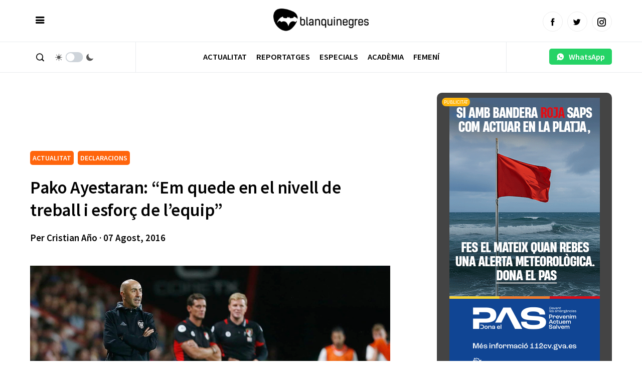

--- FILE ---
content_type: text/html; charset=UTF-8
request_url: https://www.blanquinegres.com/pako-ayestaran-em-quede-en-el-nivell-de-treball-i-esforc-de-lequip/
body_size: 11600
content:
 
<!doctype html>
<html lang="ca">
  <head>
    <meta charset="UTF-8">
    <meta name="viewport" content="width=device-width, initial-scale=1, maximum-scale=1, user-scalable=no" />
    <title>Pako Ayestaran: &quot;Em quede en el nivell de treball i esforç de l&#039;equip&quot; - Blanquinegres.com</title>
    <link rel="alternate" type="application/rss+xml" title="Blanquinegres.com RSS Feed" href="https://www.blanquinegres.com/feed/"> 
    <!-- respond.js (add media query support for IE) -->
    <!--[if lt IE 9]>
    <script src="https://www.blanquinegres.com/wp-content/themes/blanquinegres23/js/respond.js"></script>
    <![endif]-->
    <!-- html5.js (HTML5 Shiv for IE) -->
    <!--[if lt IE 9]> 
    <script src="http://html5shim.googlecode.com/svn/trunk/html5.js"></script>
    <![endif]-->
    <!-- wp_header -->
    <meta name='robots' content='index, follow, max-image-preview:large, max-snippet:-1, max-video-preview:-1' />

	<!-- This site is optimized with the Yoast SEO plugin v26.7 - https://yoast.com/wordpress/plugins/seo/ -->
	<link rel="canonical" href="https://www.blanquinegres.com/pako-ayestaran-em-quede-en-el-nivell-de-treball-i-esforc-de-lequip/" />
	<meta property="og:locale" content="ca_ES" />
	<meta property="og:type" content="article" />
	<meta property="og:title" content="Pako Ayestaran: &quot;Em quede en el nivell de treball i esforç de l&#039;equip&quot; - Blanquinegres.com" />
	<meta property="og:description" content="Després de la dura derrota davant el Crystal Palace per 3 gols a 1, el tècnic Pako Ayestaran va passar per roda de premsa per a analitzar l&#8217;enfrontament, analitzant que: No ens n&#8217;anem satisfets pels errors puntuals i concrets que hi han suposat els 3 gols Per la resta, hem controlat el partit; si mirem [&hellip;]" />
	<meta property="og:url" content="https://www.blanquinegres.com/pako-ayestaran-em-quede-en-el-nivell-de-treball-i-esforc-de-lequip/" />
	<meta property="og:site_name" content="Blanquinegres.com" />
	<meta property="article:published_time" content="2016-08-07T00:12:56+00:00" />
	<meta property="og:image" content="https://www.blanquinegres.com/wp-content/uploads/2016/08/pakopre.jpg" />
	<meta property="og:image:width" content="1200" />
	<meta property="og:image:height" content="761" />
	<meta property="og:image:type" content="image/jpeg" />
	<meta name="author" content="Cristian Año" />
	<meta name="twitter:card" content="summary_large_image" />
	<script type="application/ld+json" class="yoast-schema-graph">{"@context":"https://schema.org","@graph":[{"@type":"Article","@id":"https://www.blanquinegres.com/pako-ayestaran-em-quede-en-el-nivell-de-treball-i-esforc-de-lequip/#article","isPartOf":{"@id":"https://www.blanquinegres.com/pako-ayestaran-em-quede-en-el-nivell-de-treball-i-esforc-de-lequip/"},"author":{"name":"Cristian Año","@id":"https://www.blanquinegres.com/#/schema/person/e5982cde20edb7ebc21f826738588ae5"},"headline":"Pako Ayestaran: &#8220;Em quede en el nivell de treball i esforç de l&#8217;equip&#8221;","datePublished":"2016-08-07T00:12:56+00:00","mainEntityOfPage":{"@id":"https://www.blanquinegres.com/pako-ayestaran-em-quede-en-el-nivell-de-treball-i-esforc-de-lequip/"},"wordCount":188,"commentCount":0,"image":{"@id":"https://www.blanquinegres.com/pako-ayestaran-em-quede-en-el-nivell-de-treball-i-esforc-de-lequip/#primaryimage"},"thumbnailUrl":"https://www.blanquinegres.com/wp-content/uploads/2016/08/pakopre.jpg","articleSection":["ACTUALITAT","DECLARACIONS"],"inLanguage":"ca"},{"@type":"WebPage","@id":"https://www.blanquinegres.com/pako-ayestaran-em-quede-en-el-nivell-de-treball-i-esforc-de-lequip/","url":"https://www.blanquinegres.com/pako-ayestaran-em-quede-en-el-nivell-de-treball-i-esforc-de-lequip/","name":"Pako Ayestaran: \"Em quede en el nivell de treball i esforç de l'equip\" - Blanquinegres.com","isPartOf":{"@id":"https://www.blanquinegres.com/#website"},"primaryImageOfPage":{"@id":"https://www.blanquinegres.com/pako-ayestaran-em-quede-en-el-nivell-de-treball-i-esforc-de-lequip/#primaryimage"},"image":{"@id":"https://www.blanquinegres.com/pako-ayestaran-em-quede-en-el-nivell-de-treball-i-esforc-de-lequip/#primaryimage"},"thumbnailUrl":"https://www.blanquinegres.com/wp-content/uploads/2016/08/pakopre.jpg","datePublished":"2016-08-07T00:12:56+00:00","author":{"@id":"https://www.blanquinegres.com/#/schema/person/e5982cde20edb7ebc21f826738588ae5"},"breadcrumb":{"@id":"https://www.blanquinegres.com/pako-ayestaran-em-quede-en-el-nivell-de-treball-i-esforc-de-lequip/#breadcrumb"},"inLanguage":"ca","potentialAction":[{"@type":"ReadAction","target":["https://www.blanquinegres.com/pako-ayestaran-em-quede-en-el-nivell-de-treball-i-esforc-de-lequip/"]}]},{"@type":"ImageObject","inLanguage":"ca","@id":"https://www.blanquinegres.com/pako-ayestaran-em-quede-en-el-nivell-de-treball-i-esforc-de-lequip/#primaryimage","url":"https://www.blanquinegres.com/wp-content/uploads/2016/08/pakopre.jpg","contentUrl":"https://www.blanquinegres.com/wp-content/uploads/2016/08/pakopre.jpg","width":1200,"height":761},{"@type":"BreadcrumbList","@id":"https://www.blanquinegres.com/pako-ayestaran-em-quede-en-el-nivell-de-treball-i-esforc-de-lequip/#breadcrumb","itemListElement":[{"@type":"ListItem","position":1,"name":"Home","item":"https://www.blanquinegres.com/"},{"@type":"ListItem","position":2,"name":"Pako Ayestaran: &#8220;Em quede en el nivell de treball i esforç de l&#8217;equip&#8221;"}]},{"@type":"WebSite","@id":"https://www.blanquinegres.com/#website","url":"https://www.blanquinegres.com/","name":"Blanquinegres.com","description":"La millor informació del ValènciaCF en valencià","potentialAction":[{"@type":"SearchAction","target":{"@type":"EntryPoint","urlTemplate":"https://www.blanquinegres.com/?s={search_term_string}"},"query-input":{"@type":"PropertyValueSpecification","valueRequired":true,"valueName":"search_term_string"}}],"inLanguage":"ca"},{"@type":"Person","@id":"https://www.blanquinegres.com/#/schema/person/e5982cde20edb7ebc21f826738588ae5","name":"Cristian Año","image":{"@type":"ImageObject","inLanguage":"ca","@id":"https://www.blanquinegres.com/#/schema/person/image/","url":"https://secure.gravatar.com/avatar/9a157e9b25ff3287de815db2d311a2e991dad25c80cda87ca31863f69cf7fb2b?s=96&d=mm&r=g","contentUrl":"https://secure.gravatar.com/avatar/9a157e9b25ff3287de815db2d311a2e991dad25c80cda87ca31863f69cf7fb2b?s=96&d=mm&r=g","caption":"Cristian Año"},"url":"https://www.blanquinegres.com/author/cristianmachi/"}]}</script>
	<!-- / Yoast SEO plugin. -->


<link rel="alternate" title="oEmbed (JSON)" type="application/json+oembed" href="https://www.blanquinegres.com/wp-json/oembed/1.0/embed?url=https%3A%2F%2Fwww.blanquinegres.com%2Fpako-ayestaran-em-quede-en-el-nivell-de-treball-i-esforc-de-lequip%2F" />
<link rel="alternate" title="oEmbed (XML)" type="text/xml+oembed" href="https://www.blanquinegres.com/wp-json/oembed/1.0/embed?url=https%3A%2F%2Fwww.blanquinegres.com%2Fpako-ayestaran-em-quede-en-el-nivell-de-treball-i-esforc-de-lequip%2F&#038;format=xml" />
<style id='wp-img-auto-sizes-contain-inline-css' type='text/css'>
img:is([sizes=auto i],[sizes^="auto," i]){contain-intrinsic-size:3000px 1500px}
/*# sourceURL=wp-img-auto-sizes-contain-inline-css */
</style>
<style id='classic-theme-styles-inline-css' type='text/css'>
/*! This file is auto-generated */
.wp-block-button__link{color:#fff;background-color:#32373c;border-radius:9999px;box-shadow:none;text-decoration:none;padding:calc(.667em + 2px) calc(1.333em + 2px);font-size:1.125em}.wp-block-file__button{background:#32373c;color:#fff;text-decoration:none}
/*# sourceURL=/wp-includes/css/classic-themes.min.css */
</style>
<link rel="https://api.w.org/" href="https://www.blanquinegres.com/wp-json/" /><link rel="alternate" title="JSON" type="application/json" href="https://www.blanquinegres.com/wp-json/wp/v2/posts/20670" /><link rel="EditURI" type="application/rsd+xml" title="RSD" href="https://www.blanquinegres.com/xmlrpc.php?rsd" />
<link rel='shortlink' href='https://www.blanquinegres.com/?p=20670' />
   
    <link rel="shortcut icon" href="https://www.blanquinegres.com/wp-content/themes/blanquinegres23/images/favicon.ico">
    <link rel="apple-touch-icon" sizes="57x57" href="https://www.blanquinegres.com/wp-content/themes/blanquinegres23/images/apple-icon-57x57.png">
    <link rel="apple-touch-icon" sizes="60x60" href="https://www.blanquinegres.com/wp-content/themes/blanquinegres23/images/apple-icon-60x60.png">
    <link rel="apple-touch-icon" sizes="72x72" href="https://www.blanquinegres.com/wp-content/themes/blanquinegres23/images/apple-icon-72x72.png">
    <link rel="apple-touch-icon" sizes="76x76" href="https://www.blanquinegres.com/wp-content/themes/blanquinegres23/images/apple-icon-76x76.png">
    <link rel="apple-touch-icon" sizes="114x114" href="https://www.blanquinegres.com/wp-content/themes/blanquinegres23/images/apple-icon-114x114.png">
    <link rel="apple-touch-icon" sizes="120x120" href="https://www.blanquinegres.com/wp-content/themes/blanquinegres23/images/apple-icon-120x120.png">
    <link rel="apple-touch-icon" sizes="144x144" href="https://www.blanquinegres.com/wp-content/themes/blanquinegres23/images/apple-icon-144x144.png">
    <link rel="apple-touch-icon" sizes="152x152" href="https://www.blanquinegres.com/wp-content/themes/blanquinegres23/images/apple-icon-152x152.png">
    <link rel="apple-touch-icon" sizes="180x180" href="https://www.blanquinegres.com/wp-content/themes/blanquinegres23/images/apple-icon-180x180.png">
    <link rel="icon" type="image/png" sizes="192x192"  href="https://www.blanquinegres.com/wp-content/themes/blanquinegres23/images/android-icon-192x192.png">
    <link rel="icon" type="image/png" sizes="32x32" href="https://www.blanquinegres.com/wp-content/themes/blanquinegres23/images/favicon-32x32.png">
    <link rel="icon" type="image/png" sizes="96x96" href="https://www.blanquinegres.com/wp-content/themes/blanquinegres23/images/favicon-96x96.png">
    <link rel="icon" type="image/png" sizes="16x16" href="https://www.blanquinegres.com/wp-content/themes/blanquinegres23/images/favicon-16x16.png">
    <link rel="manifest" href="https://www.blanquinegres.com/wp-content/themes/blanquinegres23/images/manifest.json">
    <meta name="msapplication-TileColor" content="#000000">
    <link rel="stylesheet" type="text/css" media="all" href="https://www.blanquinegres.com/wp-content/themes/blanquinegres23/style.css">   
    <link rel="stylesheet" href="https://www.blanquinegres.com/wp-content/themes/blanquinegres23/icofont/icofont.min.css">
    <link rel="preconnect" href="https://fonts.googleapis.com"> 
    <link rel="preconnect" href="https://fonts.gstatic.com" crossorigin>
    <link href="https://fonts.googleapis.com/css2?family=Source+Sans+Pro:ital,wght@0,400;0,600;1,400;1,600&display=swap" rel="stylesheet">
    <script  src="https://www.blanquinegres.com/wp-content/themes/blanquinegres23/js/jquery-3.5.1.min.js"></script>
    <script  src="https://www.blanquinegres.com/wp-content/themes/blanquinegres23/js/jquery.cookie.js"></script>  
    <script src="https://www.blanquinegres.com/wp-content/themes/blanquinegres23/js/main.js"></script> 
    <script async src="https://securepubads.g.doubleclick.net/tag/js/gpt.js"></script> 
    <script async src="https://pagead2.googlesyndication.com/pagead/js/adsbygoogle.js?client=ca-pub-5501418872158660"  crossorigin="anonymous"></script>  
     
    <script>
      window.googletag = window.googletag || {cmd: []};
      googletag.cmd.push(function() {
        googletag.defineSlot('/30029749/cb_val_blanquinegres.com', [300, 250], 'div-gpt-ad-1643209395092-0').addService(googletag.pubads());
        googletag.pubads().enableSingleRequest();
        googletag.enableServices();
      });
    </script> 
      
    <script async src="https://www.googletagmanager.com/gtag/js?id=G-P9WB25YZKQ"></script>
    <script>
      window.dataLayer = window.dataLayer || [];
      function gtag(){dataLayer.push(arguments);}
      gtag('js', new Date());

      gtag('config', 'G-P9WB25YZKQ');
    </script>
    <style>
          :root { 
            --corporativo1: #ff650c;
            --corporativo1alt: #ed8040;
            --corporativo2: #000000;
            --corporativo2alt: #464646;
            --blanco: #FFFFFF;
            --blancoalt: #F7F7F7;
            --negro: #000000;
            --negroalt: #737373;
            --gris: #c1c1c1;
            --grisalt: #787875;
            --grisclaro: #959595;
            --grisclaroalt: #ECF0EF;
            --font-size: 16px;
            --font-title: 'Source Sans Pro';
            --font-body: 'Source Sans Pro';
          } 
    </style> 
    <meta name="theme-color" content="#000000" /> 
  <style id='global-styles-inline-css' type='text/css'>
:root{--wp--preset--aspect-ratio--square: 1;--wp--preset--aspect-ratio--4-3: 4/3;--wp--preset--aspect-ratio--3-4: 3/4;--wp--preset--aspect-ratio--3-2: 3/2;--wp--preset--aspect-ratio--2-3: 2/3;--wp--preset--aspect-ratio--16-9: 16/9;--wp--preset--aspect-ratio--9-16: 9/16;--wp--preset--color--black: #000000;--wp--preset--color--cyan-bluish-gray: #abb8c3;--wp--preset--color--white: #ffffff;--wp--preset--color--pale-pink: #f78da7;--wp--preset--color--vivid-red: #cf2e2e;--wp--preset--color--luminous-vivid-orange: #ff6900;--wp--preset--color--luminous-vivid-amber: #fcb900;--wp--preset--color--light-green-cyan: #7bdcb5;--wp--preset--color--vivid-green-cyan: #00d084;--wp--preset--color--pale-cyan-blue: #8ed1fc;--wp--preset--color--vivid-cyan-blue: #0693e3;--wp--preset--color--vivid-purple: #9b51e0;--wp--preset--gradient--vivid-cyan-blue-to-vivid-purple: linear-gradient(135deg,rgb(6,147,227) 0%,rgb(155,81,224) 100%);--wp--preset--gradient--light-green-cyan-to-vivid-green-cyan: linear-gradient(135deg,rgb(122,220,180) 0%,rgb(0,208,130) 100%);--wp--preset--gradient--luminous-vivid-amber-to-luminous-vivid-orange: linear-gradient(135deg,rgb(252,185,0) 0%,rgb(255,105,0) 100%);--wp--preset--gradient--luminous-vivid-orange-to-vivid-red: linear-gradient(135deg,rgb(255,105,0) 0%,rgb(207,46,46) 100%);--wp--preset--gradient--very-light-gray-to-cyan-bluish-gray: linear-gradient(135deg,rgb(238,238,238) 0%,rgb(169,184,195) 100%);--wp--preset--gradient--cool-to-warm-spectrum: linear-gradient(135deg,rgb(74,234,220) 0%,rgb(151,120,209) 20%,rgb(207,42,186) 40%,rgb(238,44,130) 60%,rgb(251,105,98) 80%,rgb(254,248,76) 100%);--wp--preset--gradient--blush-light-purple: linear-gradient(135deg,rgb(255,206,236) 0%,rgb(152,150,240) 100%);--wp--preset--gradient--blush-bordeaux: linear-gradient(135deg,rgb(254,205,165) 0%,rgb(254,45,45) 50%,rgb(107,0,62) 100%);--wp--preset--gradient--luminous-dusk: linear-gradient(135deg,rgb(255,203,112) 0%,rgb(199,81,192) 50%,rgb(65,88,208) 100%);--wp--preset--gradient--pale-ocean: linear-gradient(135deg,rgb(255,245,203) 0%,rgb(182,227,212) 50%,rgb(51,167,181) 100%);--wp--preset--gradient--electric-grass: linear-gradient(135deg,rgb(202,248,128) 0%,rgb(113,206,126) 100%);--wp--preset--gradient--midnight: linear-gradient(135deg,rgb(2,3,129) 0%,rgb(40,116,252) 100%);--wp--preset--font-size--small: 13px;--wp--preset--font-size--medium: 20px;--wp--preset--font-size--large: 36px;--wp--preset--font-size--x-large: 42px;--wp--preset--spacing--20: 0.44rem;--wp--preset--spacing--30: 0.67rem;--wp--preset--spacing--40: 1rem;--wp--preset--spacing--50: 1.5rem;--wp--preset--spacing--60: 2.25rem;--wp--preset--spacing--70: 3.38rem;--wp--preset--spacing--80: 5.06rem;--wp--preset--shadow--natural: 6px 6px 9px rgba(0, 0, 0, 0.2);--wp--preset--shadow--deep: 12px 12px 50px rgba(0, 0, 0, 0.4);--wp--preset--shadow--sharp: 6px 6px 0px rgba(0, 0, 0, 0.2);--wp--preset--shadow--outlined: 6px 6px 0px -3px rgb(255, 255, 255), 6px 6px rgb(0, 0, 0);--wp--preset--shadow--crisp: 6px 6px 0px rgb(0, 0, 0);}:where(.is-layout-flex){gap: 0.5em;}:where(.is-layout-grid){gap: 0.5em;}body .is-layout-flex{display: flex;}.is-layout-flex{flex-wrap: wrap;align-items: center;}.is-layout-flex > :is(*, div){margin: 0;}body .is-layout-grid{display: grid;}.is-layout-grid > :is(*, div){margin: 0;}:where(.wp-block-columns.is-layout-flex){gap: 2em;}:where(.wp-block-columns.is-layout-grid){gap: 2em;}:where(.wp-block-post-template.is-layout-flex){gap: 1.25em;}:where(.wp-block-post-template.is-layout-grid){gap: 1.25em;}.has-black-color{color: var(--wp--preset--color--black) !important;}.has-cyan-bluish-gray-color{color: var(--wp--preset--color--cyan-bluish-gray) !important;}.has-white-color{color: var(--wp--preset--color--white) !important;}.has-pale-pink-color{color: var(--wp--preset--color--pale-pink) !important;}.has-vivid-red-color{color: var(--wp--preset--color--vivid-red) !important;}.has-luminous-vivid-orange-color{color: var(--wp--preset--color--luminous-vivid-orange) !important;}.has-luminous-vivid-amber-color{color: var(--wp--preset--color--luminous-vivid-amber) !important;}.has-light-green-cyan-color{color: var(--wp--preset--color--light-green-cyan) !important;}.has-vivid-green-cyan-color{color: var(--wp--preset--color--vivid-green-cyan) !important;}.has-pale-cyan-blue-color{color: var(--wp--preset--color--pale-cyan-blue) !important;}.has-vivid-cyan-blue-color{color: var(--wp--preset--color--vivid-cyan-blue) !important;}.has-vivid-purple-color{color: var(--wp--preset--color--vivid-purple) !important;}.has-black-background-color{background-color: var(--wp--preset--color--black) !important;}.has-cyan-bluish-gray-background-color{background-color: var(--wp--preset--color--cyan-bluish-gray) !important;}.has-white-background-color{background-color: var(--wp--preset--color--white) !important;}.has-pale-pink-background-color{background-color: var(--wp--preset--color--pale-pink) !important;}.has-vivid-red-background-color{background-color: var(--wp--preset--color--vivid-red) !important;}.has-luminous-vivid-orange-background-color{background-color: var(--wp--preset--color--luminous-vivid-orange) !important;}.has-luminous-vivid-amber-background-color{background-color: var(--wp--preset--color--luminous-vivid-amber) !important;}.has-light-green-cyan-background-color{background-color: var(--wp--preset--color--light-green-cyan) !important;}.has-vivid-green-cyan-background-color{background-color: var(--wp--preset--color--vivid-green-cyan) !important;}.has-pale-cyan-blue-background-color{background-color: var(--wp--preset--color--pale-cyan-blue) !important;}.has-vivid-cyan-blue-background-color{background-color: var(--wp--preset--color--vivid-cyan-blue) !important;}.has-vivid-purple-background-color{background-color: var(--wp--preset--color--vivid-purple) !important;}.has-black-border-color{border-color: var(--wp--preset--color--black) !important;}.has-cyan-bluish-gray-border-color{border-color: var(--wp--preset--color--cyan-bluish-gray) !important;}.has-white-border-color{border-color: var(--wp--preset--color--white) !important;}.has-pale-pink-border-color{border-color: var(--wp--preset--color--pale-pink) !important;}.has-vivid-red-border-color{border-color: var(--wp--preset--color--vivid-red) !important;}.has-luminous-vivid-orange-border-color{border-color: var(--wp--preset--color--luminous-vivid-orange) !important;}.has-luminous-vivid-amber-border-color{border-color: var(--wp--preset--color--luminous-vivid-amber) !important;}.has-light-green-cyan-border-color{border-color: var(--wp--preset--color--light-green-cyan) !important;}.has-vivid-green-cyan-border-color{border-color: var(--wp--preset--color--vivid-green-cyan) !important;}.has-pale-cyan-blue-border-color{border-color: var(--wp--preset--color--pale-cyan-blue) !important;}.has-vivid-cyan-blue-border-color{border-color: var(--wp--preset--color--vivid-cyan-blue) !important;}.has-vivid-purple-border-color{border-color: var(--wp--preset--color--vivid-purple) !important;}.has-vivid-cyan-blue-to-vivid-purple-gradient-background{background: var(--wp--preset--gradient--vivid-cyan-blue-to-vivid-purple) !important;}.has-light-green-cyan-to-vivid-green-cyan-gradient-background{background: var(--wp--preset--gradient--light-green-cyan-to-vivid-green-cyan) !important;}.has-luminous-vivid-amber-to-luminous-vivid-orange-gradient-background{background: var(--wp--preset--gradient--luminous-vivid-amber-to-luminous-vivid-orange) !important;}.has-luminous-vivid-orange-to-vivid-red-gradient-background{background: var(--wp--preset--gradient--luminous-vivid-orange-to-vivid-red) !important;}.has-very-light-gray-to-cyan-bluish-gray-gradient-background{background: var(--wp--preset--gradient--very-light-gray-to-cyan-bluish-gray) !important;}.has-cool-to-warm-spectrum-gradient-background{background: var(--wp--preset--gradient--cool-to-warm-spectrum) !important;}.has-blush-light-purple-gradient-background{background: var(--wp--preset--gradient--blush-light-purple) !important;}.has-blush-bordeaux-gradient-background{background: var(--wp--preset--gradient--blush-bordeaux) !important;}.has-luminous-dusk-gradient-background{background: var(--wp--preset--gradient--luminous-dusk) !important;}.has-pale-ocean-gradient-background{background: var(--wp--preset--gradient--pale-ocean) !important;}.has-electric-grass-gradient-background{background: var(--wp--preset--gradient--electric-grass) !important;}.has-midnight-gradient-background{background: var(--wp--preset--gradient--midnight) !important;}.has-small-font-size{font-size: var(--wp--preset--font-size--small) !important;}.has-medium-font-size{font-size: var(--wp--preset--font-size--medium) !important;}.has-large-font-size{font-size: var(--wp--preset--font-size--large) !important;}.has-x-large-font-size{font-size: var(--wp--preset--font-size--x-large) !important;}
/*# sourceURL=global-styles-inline-css */
</style>
</head> 
  <body>    
    <div id="page"   > 
      <header class="absolute pb0 pt0" >
        <div class="headerdivborder">
          <div class="container"  > 
          <div class="col third nm">
            <a href="javascript:void(0)"  onclick="switchSidemenu();"  class="trigger_menu" ><i class="icofont-navigation-menu"></i></a> 
          </div>
          <div class="col third nm textcenter logocol">
            <a href="/" id="logo">
            <img src="https://www.blanquinegres.com/wp-content/uploads/2014/08/logo-1.png" alt="Blanquinegres.com | Notícies Valencia CF"> 
            </a>             
          </div>
          <div class="col third nm textright mt10 tablethide" id="social_header">
            <a href="https://www.facebook.com/Blanquinegrescom"  target="_blank" class="btn circle lightgray small border"><i class="icofont-facebook"></i></a>&nbsp;&nbsp;
            <a href="https://twitter.com/blanquinegres"  target="_blank" class="btn circle lightgray small border"><i class="icofont-twitter"></i></a>&nbsp;&nbsp;
            <a href="https://www.instagram.com/blanquinegres/"  target="_blank" class="btn circle lightgray small border"><i class="icofont-instagram"></i></a> 
          </div>   
          <div class="col third nm pchide textright mt15">
            <a href="javascript:void(0)" style="min-width: auto;"  onclick="switchSearch();" class="btn white  nomargin"><i class="icofont-search-1"></i></a>
            <a href="javascript:void(0)" id="smartphonedark" style="min-width: auto;"  onclick="darkMode();" class="btn white  nomargin"><i class="icofont-moon"></i></a>
          </div>
        </div> 
        </div>
        <div class="headerdivborder tablethide">
          <div class="container"  > 
            <div class="col three nm tablethide headerdivborderleft"  > 
              <a href="javascript:void(0)"  onclick="switchSearch();" class="btn white nomargin"><i class="icofont-search-1"></i></a>
              &nbsp;
              <div class="switch_dark_mode">
                <span class="dn_icon" style="margin-right: -15px;"> 
                  <i class="icofont-sun"></i>
                </span>
                <label class="switch">
                  <input type="checkbox" onclick="darkMode()"/>
                  <span></span>
                </label>
                <span class="dn_icon"  style="margin-left: -15px;"> 
                  <i class="icofont-moon"></i>
                </span>
              </div>  
            </div>
            <div class="col ten nm"> 
             <nav id="navigation" class=" textcenter mt3 " >
             <div class="menu-menu-dalt-container"><ul id="menu-menu-dalt" class="menu"><li id="menu-item-83136" class="menu-item menu-item-type-taxonomy menu-item-object-category current-post-ancestor current-menu-parent current-post-parent menu-item-83136"><a href="https://www.blanquinegres.com/category/actualitat/" data-cat="17">Actualitat</a></li>
<li id="menu-item-83137" class="menu-item menu-item-type-taxonomy menu-item-object-category menu-item-83137"><a href="https://www.blanquinegres.com/category/especials/fotogaleria/" data-cat="19">Reportatges</a></li>
<li id="menu-item-83386" class="menu-item menu-item-type-taxonomy menu-item-object-category menu-item-83386"><a href="https://www.blanquinegres.com/category/especials/" data-cat="13">Especials</a></li>
<li id="menu-item-83387" class="menu-item menu-item-type-taxonomy menu-item-object-category menu-item-83387"><a href="https://www.blanquinegres.com/category/actualitat/academia-gloval/" data-cat="14">Acadèmia</a></li>
<li id="menu-item-83385" class="menu-item menu-item-type-taxonomy menu-item-object-category menu-item-83385"><a href="https://www.blanquinegres.com/category/femeni/" data-cat="195">Femení</a></li>
</ul></div>  
            </nav> 
           </div>  
           <div class="col three nm pt10 textright tablethide headerdivborderright" style="    min-height: 60px;">
              <a href="https://wa.me/34644060888" class="btn whatsapp" style="     padding: 8px;    margin: 3px 0;">&nbsp;&nbsp;<i class="icofont-whatsapp"></i>&nbsp;&nbsp; WhatsApp&nbsp;&nbsp;</a>
            </div> 
          </div> 
        </div>
        <div id="menu_actualitat" class="tablethide" style="display: none;">
          <div class="container">
            <div class="col three nm">
              <div class="menu-submenu-actualitat-container"><ul id="menu-submenu-actualitat" class="menu"><li id="menu-item-83857" class="menu-item menu-item-type-taxonomy menu-item-object-category current-post-ancestor menu-item-83857"><a href="https://www.blanquinegres.com/category/actualitat/primer-equip/" data-cat="2">PRIMER EQUIP</a></li>
<li id="menu-item-83858" class="menu-item menu-item-type-taxonomy menu-item-object-category current-post-ancestor current-menu-parent current-post-parent menu-item-83858"><a href="https://www.blanquinegres.com/category/actualitat/primer-equip/declaracions/" data-cat="5">DECLARACIONS</a></li>
<li id="menu-item-83859" class="menu-item menu-item-type-taxonomy menu-item-object-category menu-item-83859"><a href="https://www.blanquinegres.com/category/actualitat/primer-equip/croniques/" data-cat="11">CRÒNIQUES</a></li>
<li id="menu-item-83860" class="menu-item menu-item-type-taxonomy menu-item-object-category menu-item-83860"><a href="https://www.blanquinegres.com/category/actualitat/fitxatges/" data-cat="3">FITXATGES</a></li>
</ul></div>  
            </div>
            <div class="col twelve np nm colorwhite" id="ajax_submenu">
              <div class="col third nm"><a class="image_link" href="https://www.blanquinegres.com/els-tres-equips-que-han-preguntat-per-guerra/"><img  src="https://www.blanquinegres.com/wp-content/uploads/2025/12/IZQ_8605-300x200.jpg" alt="Els tres equips que han preguntat per Guerra"></a><h6><a href="https://www.blanquinegres.com/els-tres-equips-que-han-preguntat-per-guerra/">Els tres equips que han preguntat per Guerra</a></h6></div><div class="col third nm"><a class="image_link" href="https://www.blanquinegres.com/el-pressupost-que-li-queda-al-valencia-en-este-mercat/"><img  src="https://www.blanquinegres.com/wp-content/uploads/2025/11/IZQ_7000-300x200.jpg" alt="El pressupost que li queda al valència en este mercat"></a><h6><a href="https://www.blanquinegres.com/el-pressupost-que-li-queda-al-valencia-en-este-mercat/">El pressupost que li queda al valència en este mercat</a></h6></div><div class="col third nm"><a class="image_link" href="https://www.blanquinegres.com/a-la-venda-les-entrades-per-als-partits-de-la-segona-volta/"><img  src="https://www.blanquinegres.com/wp-content/uploads/2026/01/IZQ_1528-300x200.jpg" alt="A la venda les entrades per als partits de la segona volta"></a><h6><a href="https://www.blanquinegres.com/a-la-venda-les-entrades-per-als-partits-de-la-segona-volta/">A la venda les entrades per als partits de la segona volta</a></h6></div>            </div>
            <div class="clear"></div>
          </div>
          <script>
            $('#menu-item-83136').mouseover(function() {
              $( "#menu_actualitat" ).toggleClass('opened').slideDown(100);
            });

            $('#menu_actualitat').mouseleave(function() {
              $( "#menu_actualitat" ).toggleClass('opened').slideUp(100);
            }); 

            $('#navigation .menu-item:not(#menu-item-83136)').mouseover(function() {
              $( "#menu_actualitat" ).toggleClass('opened').slideUp(100);
            }); 

            //OPTIMIZAR EN VECTOR
            var actual_submenu = 0;
            $('#menu_actualitat ul li a').hover(function() {
              var id_ajax = parseInt($(this).attr('data-cat').split(/[-]+/).pop());  
              if(actual_submenu!=id_ajax){ 
                $('#ajax_submenu').html('<p class="textcenter h5">Carregant...</p>');
                actual_submenu = id_ajax; 
                var data = {
                    action: 'loadsubmenuposts',
                    cat: id_ajax
                };   
                jQuery.post('https://www.blanquinegres.com/wp-admin/admin-ajax.php', data, function(response) {
                  $('#ajax_submenu').slideToggle(100); 
                  setTimeout(() => $('#ajax_submenu').html(response), 250); 
                  setTimeout(() => $('#ajax_submenu').slideToggle(100), 400); 
                }); 
              }
            }); 

          </script>
        </div>
        <div id="sidemenu">
          <a href="/" id="logoside">
            <img src="https://www.blanquinegres.com/wp-content/uploads/2014/08/logo-1.png" alt="">
          </a>
          <div class="textright headerdivborder p10"><a href="javascript:void(0)"  onclick="switchSidemenu();" style="    margin-top: 4px!important;    margin-bottom: 4px!important;" class="btn nomargin white" ><i class="icofont-close"></i></a></div>
          <div class="p20 scrollcontent"> 
            <nav id="navigationtablet" class=" textcenter mt3 pchide " >
               <div class="menu-menu-dalt-container"><ul id="menu-menu-dalt-1" class="menu"><li class="menu-item menu-item-type-taxonomy menu-item-object-category current-post-ancestor current-menu-parent current-post-parent menu-item-83136"><a href="https://www.blanquinegres.com/category/actualitat/" data-cat="17">Actualitat</a></li>
<li class="menu-item menu-item-type-taxonomy menu-item-object-category menu-item-83137"><a href="https://www.blanquinegres.com/category/especials/fotogaleria/" data-cat="19">Reportatges</a></li>
<li class="menu-item menu-item-type-taxonomy menu-item-object-category menu-item-83386"><a href="https://www.blanquinegres.com/category/especials/" data-cat="13">Especials</a></li>
<li class="menu-item menu-item-type-taxonomy menu-item-object-category menu-item-83387"><a href="https://www.blanquinegres.com/category/actualitat/academia-gloval/" data-cat="14">Acadèmia</a></li>
<li class="menu-item menu-item-type-taxonomy menu-item-object-category menu-item-83385"><a href="https://www.blanquinegres.com/category/femeni/" data-cat="195">Femení</a></li>
</ul></div>  
            </nav> 
            <h5 class="uppercase">Les nostres Xarxes Socials</h5>
            <p class="">
              <a href="https://www.facebook.com/Blanquinegrescom" target="_blank" class="btn circle lightgray border"><i class="icofont-facebook" style="color: #3b5998"></i></a>&nbsp;&nbsp;
              <a href="https://twitter.com/blanquinegres" target="_blank" class="btn circle lightgray border"><i class="icofont-twitter" style="color: #21c2ff"></i></a>&nbsp;&nbsp;
              <a href="https://www.instagram.com/blanquinegres/" target="_blank" class="btn circle lightgray border"><i class="icofont-instagram" style="color: #222222"></i></a> 
            </p>
            <h5 class="mt30 uppercase">Els temes més vistos</h5>
                                                  <div class="mt20" style="position: relative;">
                    <a class="image_link less_height" href="https://www.blanquinegres.com/corberan-analitza-lempat-enfront-de-lelx/">
                     <img style="width: 100%; min-width: 100%" src="https://www.blanquinegres.com/wp-content/uploads/2026/01/Captura-de-pantalla_10-1-2026_23463_www.youtube.com_-300x168.jpeg" alt="Corberán analitza l'empat enfront de l'Elx"> 
                    </a>
                    <p class="nomargin mt10 h6 colorlight">
                      <small>
                       Gonzalo López , 10/01/2026                      </small>
                    </p>
                    <h3 class="h5 mt10 mb20"><a href="https://www.blanquinegres.com/corberan-analitza-lempat-enfront-de-lelx/">Corberán analitza l'empat enfront de l'Elx</a></h3>
                    
                      <span class="mini_cat" style="position: absolute; top: 15px">
                        ACTUALITAT                      </span>  
                    
                    <hr>
                  </div>
                                 <div class="mt20" style="position: relative;">
                    <a class="image_link less_height" href="https://www.blanquinegres.com/corberan-analitza-el-duel-enfront-de-lelx-i-el-mercat-dhivern/">
                     <img style="width: 100%; min-width: 100%" src="https://www.blanquinegres.com/wp-content/uploads/2026/01/Captura-de-pantalla_9-1-2026_13469_www.youtube.com_-300x177.jpeg" alt="Corberán analitza el duel enfront de l'Elx i el mercat d'hivern"> 
                    </a>
                    <p class="nomargin mt10 h6 colorlight">
                      <small>
                       Gonzalo López , 09/01/2026                      </small>
                    </p>
                    <h3 class="h5 mt10 mb20"><a href="https://www.blanquinegres.com/corberan-analitza-el-duel-enfront-de-lelx-i-el-mercat-dhivern/">Corberán analitza el duel enfront de l'Elx i el mercat d'hivern</a></h3>
                    
                      <span class="mini_cat" style="position: absolute; top: 15px">
                        ACTUALITAT                      </span>  
                    
                    <hr>
                  </div>
                                 <div class="mt20" style="position: relative;">
                    <a class="image_link less_height" href="https://www.blanquinegres.com/les-paraules-de-sadiq-en-la-seua-presentacio-amb-el-valencia/">
                     <img style="width: 100%; min-width: 100%" src="https://www.blanquinegres.com/wp-content/uploads/2026/01/Captura-de-pantalla_9-1-2026_101615_www.youtube.com_-300x218.jpeg" alt="Les paraules de Sadiq en la seua presentació amb el València"> 
                    </a>
                    <p class="nomargin mt10 h6 colorlight">
                      <small>
                       Gonzalo López , 09/01/2026                      </small>
                    </p>
                    <h3 class="h5 mt10 mb20"><a href="https://www.blanquinegres.com/les-paraules-de-sadiq-en-la-seua-presentacio-amb-el-valencia/">Les paraules de Sadiq en la seua presentació amb el València</a></h3>
                    
                      <span class="mini_cat" style="position: absolute; top: 15px">
                        ACTUALITAT                      </span>  
                    
                    <hr>
                  </div>
                      
          </div>
        </div> 
        
        <div id="search_header" style="display: none;">
          <div class="container">
            <div class="col sixteen nm">
              <form action="/" method="GET" class="pt20 pb20">
                <div class="input_full nomargin">
                  <input type="text" name="s" placeholder="Cerca paraula clau">
                  <div class="floatbuttonsearch">
                    <button class="btn round transparent">
                      <i class="icofont-search-1"></i>
                    </button>
                  </div>
                </div>
              </form>
            </div>
          </div>
        </div>
    </header> 
    <script>

      
      function darkMode(){
        $('body').toggleClass('darkmode');
        if($('body').hasClass('darkmode')){ 
          $('#smartphonedark i').addClass('icofont-sun').removeClass('icofont-moon');
          $.cookie('darkmode', '1', { expires: 7,path:'/' });
          $('.switch_dark_mode input').prop('checked',true);
        }else{
          $('#smartphonedark i').removeClass('icofont-moon').addClass('icofont-sun');
          $('.switch_dark_mode input').prop('checked',false);
          $.removeCookie('darkmode', { expires: -1,path:'/' });
        }


      }
      function switchSearch(){
        $('#search_header').slideToggle('fast');
        $('#search_header').toggleClass('opened');
        if($('body').hasClass('opened')){
           $('#search_header input').blur();
        }else{
           $('#search_header input').focus();
        }
      }

      function switchSidemenu(){
        $('#sidemenu').toggleClass('opened');
        if($('body').hasClass('noscroll')){
            $("body").removeClass('noscroll');
        }else{
            $("body").addClass('noscroll'); 
        }
        
        
      } 
      
    </script>
  
		 
	<section class="pt10 mt20 mttablet20"> 
    <article class="scrolldetect" data-id="20670">   
	      <div class="container">     
			<div id="content" class="col ten" > 
				<div class="mt10 mb10"> 
					<script async src="https://pagead2.googlesyndication.com/pagead/js/adsbygoogle.js?client=ca-pub-5501418872158660" crossorigin="anonymous"></script> 
				
				<ins class="adsbygoogle"
				     style="display:inline-block;width:728px;height:90px"
				     data-ad-client="ca-pub-5501418872158660"
				     data-ad-slot="8207715833"></ins>
				<script>
				     (adsbygoogle = window.adsbygoogle || []).push({});
				</script> 

				</div>	 
				 
  
	  
		<article>
			<p>
				<a class="btn primary small" href="https://www.blanquinegres.com/category/actualitat/">ACTUALITAT</a>&nbsp;&nbsp;<a class="btn primary small" href="https://www.blanquinegres.com/category/actualitat/primer-equip/declaracions/">DECLARACIONS</a>&nbsp;&nbsp;			</p>	
			<h1 class="mb20">Pako Ayestaran: &#8220;Em quede en el nivell de treball i esforç de l&#8217;equip&#8221;</h1>
			
			<div class="mt20 mb20">  
				<p class="bold">Per Cristian Año · 07 Agost, 2016</p>
			</div> 
			<div class="clear"></div>
			 
							<style>	
				    figcaption {
					    text-align: right;
					    font-style: italic; display: block; margin-bottom: 16px;
					}
				</style>
			<div class="mt20 mb20 post_thumbnail">
				<figure>
				<img style="width: 100%" src="https://www.blanquinegres.com/wp-content/uploads/2016/08/pakopre-300x190.jpg" data-src="https://www.blanquinegres.com/wp-content/uploads/2016/08/pakopre.jpg" >  

								</figure>

			</div>
						<div class="the_content">   
				<p><span style="line-height: 1.5">Després de la dura derrota davant el <span class="hiddenSpellError">Crystal</span> <span class="hiddenSpellError">Palace</span> per 3 gols a 1, el tècnic <span class="hiddenSpellError">Pako</span> <span class="hiddenSpellError">Ayestaran</span> va passar per roda de premsa per a analitzar l&#8217;enfrontament, analitzant que:</p>
<p></span></p>
<blockquote><p><span style="line-height: 1.5">No ens n&#8217;anem satisfets pels errors puntuals i concrets que hi han suposat els 3 gols</p>
<p>Per la resta, hem controlat el partit; si mirem les estadístiques, hem tingut 14 ocasions de gol i hem fet més tirs a porteria però no hem estat encertats</p>
<p>En un principi la idea no era partir l&#8217;equip en 45 i 45 minuts sinó que <span class="hiddenGreenError">voli</span> que alguns jugadors jugaren 60, 70 minuts però estem carregant els entrenaments i fent dobles sessions i ha condicionat a l&#8217;hora de repartir minuts</p>
<p>Em quede en el nivell de treball i esforç de l&#8217;equip</p>
<p>La conversa ens la guardem per a nosaltres però <span class="hiddenSpellError">Parejo</span> és un més i està dispost a donar-ho tot per l&#8217;equip</p>
<p>En el centre del camp sabem circular la pilota però en l&#8217;últim terç del partit fallàvem en les accions finals</span></p>
<p>&nbsp;</p></blockquote>
			</div>  
			
			 
			 
	    </article> 
	  
				  
				<input type="hidden" class="post_link" id="post_link_20670" value="https://www.blanquinegres.com/pako-ayestaran-em-quede-en-el-nivell-de-treball-i-esforc-de-lequip/"> 

				<div class="mt10" style="display: none;">
   					<a  style="overflow: hidden; border-radius: 10px; display: block; font-size: 0;" title="WhatsApp Blanquinegres" href="https://wa.me/34644060888">
   						<img src="https://www.blanquinegres.com/wp-content/uploads/2023/06/banner_whatsapp-min.jpg" alt="WhatsApp Blanquinegres">
   					</a>
				</div>
				<div class="mt10 mb10">
					<script async src="https://pagead2.googlesyndication.com/pagead/js/adsbygoogle.js?client=ca-pub-5501418872158660" crossorigin="anonymous"></script>
				<!-- 728*90 -->
				<ins class="adsbygoogle"
				     style="display:inline-block;width:728px;height:90px"
				     data-ad-client="ca-pub-5501418872158660"
				     data-ad-slot="8207715833"></ins>
				<script>
				     (adsbygoogle = window.adsbygoogle || []).push({});
				</script>
				
				</div>  
			</div>   
			<div class="col one tablethide"></div> 
			<div class="col five tabletfull textcenter mt0" id="sidebar_20670" style="position:  sticky; top: 60px;">    
				     
 					 
<!--
<div class="mb20 textcenter" style="background:#444;padding:10px;border-radius:10px;">
  <span style="background:#ffb60e;color:#fff;padding:2px 4px;border-radius:10px;font-size:10px;position:absolute;left:20px;top:20px;">PUBLICITAT</span>
  <a target="_blank" href="https://presidencia.gva.es/es/web/campanyes/nadal?utm_source=blanquinegres"><img src="https://www.blanquinegres.com/wp-content/uploads/2025/12/CASTnadalGVA300x300.gif" alt="NADAL"></a></div>-->

<div class="mb20 textcenter" style="background:#444;padding:10px;border-radius:10px;">
  <span style="background:#ffb60e;color:#fff;padding:2px 4px;border-radius:10px;font-size:10px;position:absolute;left:20px;top:20px;">PUBLICITAT</span>
  <a target="_blank" href="https://www.112cv.gva.es/va/?utm_source=blanquinegres"><img src="https://www.blanquinegres.com/wp-content/uploads/2025/12/112_gv_031225.png" alt="dana_970_1"></a></div> 
 
 					 
 					    
			</div>
			</div>
	</article> 
</section>
	 
	<div id="loadmoreposts"> 
		 
			   <div class="item_load_post" id="load_post_123312" data-loadpost="123312"></div> 
			 
			   <div class="item_load_post" id="load_post_123288" data-loadpost="123288"></div> 
			 
			   <div class="item_load_post" id="load_post_123279" data-loadpost="123279"></div> 
			 
			   <div class="item_load_post" id="load_post_123198" data-loadpost="123198"></div> 
			 
			   <div class="item_load_post" id="load_post_123083" data-loadpost="123083"></div> 
			 
			   <div class="item_load_post" id="load_post_123016" data-loadpost="123016"></div> 
			 
			   <div class="item_load_post" id="load_post_123013" data-loadpost="123013"></div> 
			 
			   <div class="item_load_post" id="load_post_123007" data-loadpost="123007"></div> 
			 
			   <div class="item_load_post" id="load_post_122808" data-loadpost="122808"></div> 
			 
			   <div class="item_load_post" id="load_post_122590" data-loadpost="122590"></div> 
			 
			   <div class="item_load_post" id="load_post_122021" data-loadpost="122021"></div> 
			 
			   <div class="item_load_post" id="load_post_121960" data-loadpost="121960"></div> 
			 
			   <div class="item_load_post" id="load_post_121937" data-loadpost="121937"></div> 
			 
			   <div class="item_load_post" id="load_post_121933" data-loadpost="121933"></div> 
			 
			   <div class="item_load_post" id="load_post_121798" data-loadpost="121798"></div> 
			 
			   <div class="item_load_post" id="load_post_121781" data-loadpost="121781"></div> 
			 
			   <div class="item_load_post" id="load_post_121389" data-loadpost="121389"></div> 
			 
			   <div class="item_load_post" id="load_post_121303" data-loadpost="121303"></div> 
			 
			   <div class="item_load_post" id="load_post_121209" data-loadpost="121209"></div> 
			 
			   <div class="item_load_post" id="load_post_121204" data-loadpost="121204"></div> 
				</div> 
		<script> 
		var load_ajax = 0; var actual_post = 20670; 

		if($(window).width() > 980 ){
				var left_pos =$('#sidebar_'+actual_post).offset().left;
				var top_pos =$('#sidebar_'+actual_post).offset().top;
				//$('#sidebar_'+actual_post).css('position','fixed').css('left',left_pos).css('top',top_pos);
			}

		$(window).on("scroll", function(){

			var closest = 0; var closest_prev = 0; var dif = 0; var dif_prev = 0;
			$(".scrolldetect").each(function() { 
				closest_prev = closest;
			  dif = $(this).offset().top-$(window).scrollTop()-100;
			  if(dif<dif_prev){
			  	closest = $(this).attr('data-id'); 
			  }
			});

			if($(window).width() < 980 ){
				$('#sidebar_'+actual_post).css('position','initial').css('left','initial').css('top','initial');
			}
			
 
			//console.log('closest '+closest);

			var new_url = $('#post_link_'+closest).val();
			history.pushState({}, null, new_url);


			var scrollHeight = $(document).height();
			var scrollPosition = $(window).height() + $(window).scrollTop(); 

			var load_var = 0.05;
			if ($(window).width() < 980  ) {
				load_var = 0.32;
 			}

			if (((scrollHeight - scrollPosition) / scrollHeight <= load_var) && load_ajax==0) {
			    load_ajax = 1; 
			    var id_post = $('.item_load_post').eq(0).attr('data-loadpost');  
			    setTimeout(function() { 
                  //$('html,body').animate({   scrollTop: $("#load_post_"+id_post).offset().top  }, 500);

             }, 600);

		       $('.item_load_post').eq(0).attr('data-loadpost',0);  
               jQuery.get('https://www.blanquinegres.com/?p='+id_post+'&ajax=1', function(response) { 
                  $('.item_load_post').eq(0).html(response).removeClass('item_load_post');
                  loadHDImages();  load_ajax = 0;
                  //console.log('Mover html de '+actual_post+' a '+id_post);
                  //var publi = $('#sidebar_'+actual_post).html();
                  //$('#sidebar_'+actual_post).html('');
                  //$('#sidebar_'+id_post).html(publi);
                  //actual_post = id_post;

               }); 
			}
		});
	</script> 
	 
	<footer id="footer" class="clearfix bg_secondary colorwhite pt20"    >
		<div class="container">
			<div class="col eight  bold">
				<h4>&nbsp;</h4>
			</div>
			<div class="col eight  bold">
				<h4>&nbsp;</h4>
			</div>
		</div> 
		<div class="footerdivborder">
			<div class="container">
				<div class="col three  nm bold  pt20 pb25 tablettextcenter tabletfull">
					<p class="mb10">
						<a href="/" id="logofooter">
			            <img src="https://www.blanquinegres.com/wp-content/uploads/2014/08/logo-1.png" alt="Blanquinegres">
			            </a>    
					</p>
					<p class="mb10">
						<a href="https://www.facebook.com/Blanquinegrescom" target="_blank" class="btn circle white border" style="border-color: #494949; border-width: 1px;"><i class="icofont-facebook"></i></a>&nbsp;&nbsp;
            			<a href="https://twitter.com/blanquinegres" class="btn circle white border" target="_blank" style="border-color: #494949; border-width: 1px;"><i class="icofont-twitter"></i></a>&nbsp;&nbsp;
            			<a href="https://www.instagram.com/blanquinegres/" class="btn circle white border" target="_blank" style="border-color: #494949; border-width: 1px;"><i class="icofont-instagram"></i></a>
					</p>		
				</div>
				<div class="col nine textcenter nm bold pt20 pb20 tablettextcenter tabletfull">
					<nav id="navigationfooter" class=" textcenter mt10 " >
		             <div class="menu-menu-dalt-container"><ul id="menu-menu-dalt-2" class="menu"><li class="menu-item menu-item-type-taxonomy menu-item-object-category current-post-ancestor current-menu-parent current-post-parent menu-item-83136"><a href="https://www.blanquinegres.com/category/actualitat/" data-cat="17">Actualitat</a></li>
<li class="menu-item menu-item-type-taxonomy menu-item-object-category menu-item-83137"><a href="https://www.blanquinegres.com/category/especials/fotogaleria/" data-cat="19">Reportatges</a></li>
<li class="menu-item menu-item-type-taxonomy menu-item-object-category menu-item-83386"><a href="https://www.blanquinegres.com/category/especials/" data-cat="13">Especials</a></li>
<li class="menu-item menu-item-type-taxonomy menu-item-object-category menu-item-83387"><a href="https://www.blanquinegres.com/category/actualitat/academia-gloval/" data-cat="14">Acadèmia</a></li>
<li class="menu-item menu-item-type-taxonomy menu-item-object-category menu-item-83385"><a href="https://www.blanquinegres.com/category/femeni/" data-cat="195">Femení</a></li>
</ul></div>  
		            </nav> 
				</div>
				<div class="col three textright nm bold  pt20 pb0 tablettextcenter tabletfull">
					<p class="textright tablettextcenter mb15">
						<img style="border-radius: 10px; border: 2px solid #555; max-width: 220px;" src="https://www.blanquinegres.com/wp-content/uploads/2022/11/logo-sempre-teua-llengua-1-min.jpg" alt="La teua llengua">
					</p>
					
				</div>
				<div class="clear"></div>
				
			</div>  
		</div>
		<div class="footerdivborder">
			<div class="container">
				<div class="col sixteen nm textcenter pb30" >
					<p class="mt20"><i class="icofont-copyright"></i> Blanquinegres 2023&nbsp;&nbsp;&nbsp;Dissenyat i desenvolupat per Meraky Technology S.L</p>
				</div>
			</div>  
		</div>
	</footer>   
	<script> 
		$( document ).ready(function() { 
			setTimeout(function() { 
				loadHDImages();
			}, 100); 
		});

		function loadHDImages(){
			$( ".post_thumbnail img" ).each(function( index ) {
				  $( this ).attr('src',$( this ).attr('data-src'));
				  $(this).parent().removeClass('post_thumbnail');     
			});
		}

		function sameHeight(className) {
		      var maxHeight = 0;
		      $(className).each(function() {
		        var currentHeight = $(this).height();
		        if (currentHeight > maxHeight) {
		          maxHeight = currentHeight;
		        }
		      });
		      $(className).height(maxHeight);
		    }
		$(document).ready(function() { 
				sameHeight('.sameheight');
		 });
	</script>
	<script>
	 function votarEnquesta(answer,id){ 
		var data = {
		    action: 'save_poll_answer',
		    id: id,
		    answer:answer
		};   
		jQuery.post('https://www.blanquinegres.com/wp-admin/admin-ajax.php', data, function(response){

		});  
	 	veureResultats(id);
	 }

	 function veureResultats(id){
	 	$('#poll_'+id+' .result_poll').show(50);
	 	$('#poll_'+id+' .roundcheck').hide(50);
	 	$('.btn').hide(50);
	 }

	 var votacion_num = 1; 
	 var voting = true;
	 /*
	 
	 function votarPremi(answer,id){
	 	if(!voting){
		 	voting = true; 
		 	setTimeout(function(){ 
				var data = {
				    action: 'save_poll_answer',
				    id: id,
				    token: timeseconds,
				    answer:answer
				};   
				jQuery.post('https://www.blanquinegres.com/wp-admin/admin-ajax.php', data, function(response){  
					if(response=='1'){ 
						$('#votacio_'+votacion_num).slideUp(100);
						votacion_num++;  
						$('.vn').html(votacion_num);
						voting = false;
						if(votacion_num>votacion_total){
							$('#votacio_gracies').slideDown(200); 
							setTimeout(function(){  window.location.reload(); }, 2000); 
						}else{
							$('#votacio_'+votacion_num).slideDown(600);
						} 
					}else{
						alert(response);
					}
					
				}); 

			}, 500);
		}
	 } */

	</script>
	<script type="speculationrules">
{"prefetch":[{"source":"document","where":{"and":[{"href_matches":"/*"},{"not":{"href_matches":["/wp-*.php","/wp-admin/*","/wp-content/uploads/*","/wp-content/*","/wp-content/plugins/*","/wp-content/themes/blanquinegres23/*","/*\\?(.+)"]}},{"not":{"selector_matches":"a[rel~=\"nofollow\"]"}},{"not":{"selector_matches":".no-prefetch, .no-prefetch a"}}]},"eagerness":"conservative"}]}
</script>
   
</body>
</html>   

<!-- Dynamic page generated in 0.272 seconds. -->
<!-- Cached page generated by WP-Super-Cache on 2026-01-14 07:14:33 -->

<!-- Compression = gzip -->

--- FILE ---
content_type: text/html; charset=utf-8
request_url: https://www.google.com/recaptcha/api2/aframe
body_size: 267
content:
<!DOCTYPE HTML><html><head><meta http-equiv="content-type" content="text/html; charset=UTF-8"></head><body><script nonce="9lpx6_KlkbBsORmp2Wrjvw">/** Anti-fraud and anti-abuse applications only. See google.com/recaptcha */ try{var clients={'sodar':'https://pagead2.googlesyndication.com/pagead/sodar?'};window.addEventListener("message",function(a){try{if(a.source===window.parent){var b=JSON.parse(a.data);var c=clients[b['id']];if(c){var d=document.createElement('img');d.src=c+b['params']+'&rc='+(localStorage.getItem("rc::a")?sessionStorage.getItem("rc::b"):"");window.document.body.appendChild(d);sessionStorage.setItem("rc::e",parseInt(sessionStorage.getItem("rc::e")||0)+1);localStorage.setItem("rc::h",'1768371276669');}}}catch(b){}});window.parent.postMessage("_grecaptcha_ready", "*");}catch(b){}</script></body></html>